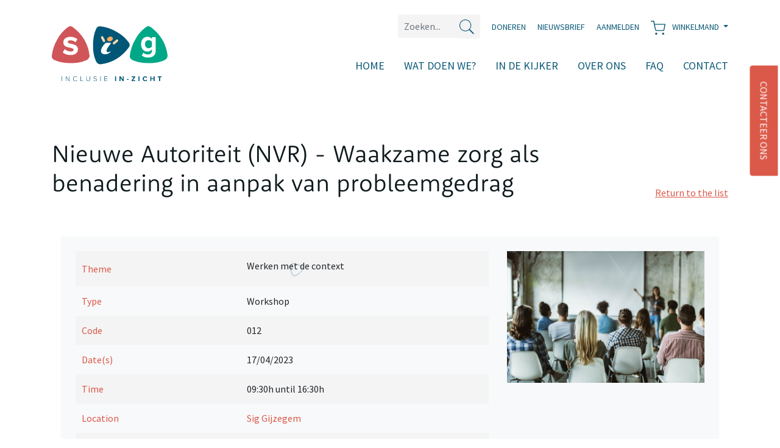

--- FILE ---
content_type: text/html; charset=utf-8
request_url: https://www.sig-net.be/en/vormingen/professioneel-aanbod/detail/6840/nieuwe-autoriteit-nvr--waakzame-zorg-als-benadering-in-aanpak-van-probleemgedrag
body_size: 154640
content:

<!DOCTYPE html>
<html lang="nl-be">
<head>
    <meta charset="utf-8" />
    <meta name="viewport" content="width=device-width, initial-scale=1.0" />
    <meta http-equiv="X-UA-Compatible" content="ie=edge" />
    <title>Nieuwe Autoriteit (NVR) - Waakzame zorg als benadering in aanpak van probleemgedrag - Sig</title>

    <link href="https://fonts.googleapis.com/css2?family=Source+Sans+Pro:wght@300;400;600&display=swap" rel="stylesheet">
    <link href="https://fonts.googleapis.com/css2?family=Roboto+Condensed:wght@300&display=swap" rel="stylesheet">
    <link href="/css/MfRooneySans-Regular.css" rel="stylesheet" type="text/css" />
    <link rel="stylesheet" href="/css/bootstrap.min.css" />
    <link rel="stylesheet" href="/font/fontawesome/css/fontawesome.css" />
    <link rel="stylesheet" href="/css/select2.min.css" />
    <link rel="stylesheet" href="/css/site.css?v=7" />
    <link rel="stylesheet" href="/css/custom.css?v=5" />
    <link rel="stylesheet" href="/css/bootstrap-datepicker3.min.css" />
    <link rel="stylesheet" href="/css/bootstrap-multiselect.min.css" />

    <script>
        (function (i, s, o, g, r, a, m) {
            i['GoogleAnalyticsObject'] = r; i[r] = i[r] || function () {
                (i[r].q = i[r].q || []).push(arguments)
            }, i[r].l = 1 * new Date(); a = s.createElement(o),
                m = s.getElementsByTagName(o)[0]; a.async = 1; a.src = g; m.parentNode.insertBefore(a, m)
        })(window, document, 'script', '//www.google-analytics.com/analytics.js', 'ga');

        ga('create', 'UA-45838838-1', 'sig-net.be');
        ga('send', 'pageview');
    </script>

    
</head>
<body>
    <div class="topbar">
    <div class="container">
        <div class="row">
            <div class="col-12 text-right">
                <ul class="list-inline mb-0">
                    <li class="list-inline-item">
<form action="/nl/zoeken" id="searchForm" method="get">                            <div class="input-group mb-0">
                                <input type="text" class="form-control" placeholder="Zoeken..." name="Search">
                                <div class="input-group-append">
                                    <span class="input-group-text">
                                        <a href="#" onclick="$('#searchForm').submit()" class="search-link"><img src="/img/search-icon.svg" alt="" class="img-fluid"></a>
                                    </span>
                                </div>
                            </div>
</form>                    </li>
                    <li class="list-inline-item"><a class="" href="/en/doneren">Doneren</a></li>
                    <li class="list-inline-item"><a href="#!" id="openNewsLetterLink" data-toggle="modal" data-target="#exampleModaloverlay">Nieuwsbrief</a></li>
                        <li class="list-inline-item">
                            <a class="" href="/en/aanmelden">
                                <span>Aanmelden</span>
                            </a>
                        </li>
                    <li class="list-inline-item">
                        <a class="dropdown-toggle" data-toggle="dropdown" aria-haspopup="true" aria-expanded="false" href="#">
                            <img src="/img/cart-icon.svg" alt="" class="img-fluid mr-2"><span>
                                Winkelmand
                            </span>
                        </a>

                            <div class="dropdown-menu p-3 shopping-cart" style="max-width:450px;" aria-labelledby="navbarDropdownMenuLink">
                                <p>Er zit momenteel nog niets in je winkelmandje. Bekijk snel onze <a href="/en/vormingen/professioneel-aanbod">professionele vormingen</a><br />of ons <a href="/en/publicaties">aanbod van publicaties</a>.</p>
                            </div>
                    </li>
                </ul>
            </div>
        </div>
    </div>
</div>
    
    

<nav class="navbar navbar-expand-lg navbar-light bg-white">
    <div class="container">
        <a class="navbar-brand home-link" href="/"><img src="/img/Logo_SIG.svg" class="" alt="images"></a>
        <button class="navbar-toggler" type="button" data-toggle="collapse" data-target="#navbarSupportedContent" aria-controls="navbarSupportedContent" aria-expanded="false" aria-label="Toggle navigation">
            <span class="navbar-toggler-icon"></span>
        </button>

        <div class="collapse navbar-collapse" id="navbarSupportedContent">
            <ul class="navbar-nav mr-auto">
            </ul>
            <ul class="navbar-nav ml-auto">
                    <li class="nav-item "><a class="nav-link" href="/">Home</a></li>
                    <li class="nav-item "><a class="nav-link" href="/#WhatWeDo">Wat doen we?</a></li>
                    <li class="nav-item "><a class="nav-link" href="/in-de-kijker">In de kijker</a></li>
                    <li class="nav-item "><a class="nav-link" href="/over-ons">Over ons</a></li>
                    <li class="nav-item "><a class="nav-link" href="/veelgestelde-vragen">FAQ</a></li>
                    <li class="nav-item "><a class="nav-link" href="/contacteer-ons">Contact</a></li>
            </ul>
        </div>
    </div>
</nav>

    


    <!-- [ section ] start -->
    <section class="child-main-block">
        


<!-- [ section ] start -->
<section>
    <div class="container">
        <div class="row justify-content-center">
            <div class="col-md-12">

                <div class="row align-items-end">
                    <div class="col-md-9">
                        <h1 class="mb-0">Nieuwe Autoriteit (NVR) - Waakzame zorg als benadering in aanpak van probleemgedrag</h1>
                    </div>

                    <div class="col-md-3 text-left text-md-right">
                        <a href="/en/Course/Professional" class="theme-color"><u>Return to the list</u></a>
                    </div>
                </div>
            </div>
        </div>
    </div>
</section>
<!-- [ section ] end -->
<!-- [ section ] start -->
<section class="pt-0">
    <div class="container">
        <div class="col-12">
            <div class="bg-light p-2 p-md-4">
                <div class="row mb-3">
                    <div class="col-md-8">
                        <div class="table-responsive">
                            <table class="table table-borderless table-striped">
                                <tbody>
                                    <tr>
                                        <td class="theme-color">
                                                <span>Theme</span>
                                        </td>
                                        <td>
                                            <div class="text-left d-inline-block course-category-theme-name "
                                                style="background-image: url(/img/bg-svg-table.svg)">
                                                <div>Werken met de context</div>
                                            </div>
                                        </td>
                                    </tr>
                                    <tr>
                                        <td class="theme-color">Type</td>
                                        <td>Workshop</td>
                                    </tr>
                                    <tr>
                                        <td class="theme-color">Code</td>
                                        <td>012</td>
                                    </tr>
                                    <tr>
                                        <td class="theme-color">Date(s)</td>
                                        <td>
17/04/2023<br />                                        </td>
                                    </tr>
                                    <tr>
                                        <td class="theme-color">Time</td>
                                        <td>
                                            09:30h until 16:30h<br/>
                                        </td>
                                    </tr>
                                    <tr>
                                        <td class="theme-color">Location</td>
                                        <td>
                                            <a target="_blank" href="/en/locatie-detail/sig-gijzegem/49">Sig Gijzegem</a><br />
                                        </td>
                                    </tr>
                                    <tr>
                                        <td class="theme-color">Price</td>
                                        <td>
                                            € 168,00
                                                <span>- € 134,00 for participants</span>
                                        </td>
                                    </tr>

                                        <tr>
                                            <td class="theme-color">Registration deadline</td>
                                            <td>14/04/2023</td>
                                        </tr>

                                        <tr>
                                            <td class="theme-color">Duration</td>
                                            <td>6,00h</td>
                                        </tr>

                                </tbody>
                            </table>
                        </div>
                    </div>
                    <div class="col-md-4">
                                <img src="https://modulas.sig-net.be/uploads/menu/Vorming_professionelen.jpg" alt="Professional training" class="img-fluid" />
                    </div>
                </div>

                    <p>The registraton deadline for this activity has passed.</p>

                
<style>
    .btn.social.btn-outline-info {
        color: #00A887 !important;
        border-color: #00A887 !important;
    }

    .btn.social.btn-outline-info:hover {
        color: #FFF !important;
        background-color: #00A887 !important;
    }

    .socials-list i {
        font-size: 1.3rem;
    }

    .socials-list a {
        padding: 0.5rem 1rem;
    }
</style>

<ul class="list-inline socials-list">
        <li class="list-inline-item">
            <a class="btn btn-outline-primary" href="/en/pdf/PrintCourseDetail/6840" target="_blank"><i class="fas fa-print mr-2"></i>PRINT</a>
        </li>

    <li class="list-inline-item">
        <a href="#"
           class="btn social btn-outline-primary"
           title="Delen via Facebook"
           onclick="share_fb('https://www.sig-net.be/en/vormingen/professioneel-aanbod/detail/6840/nieuwe-autoriteit-nvr--waakzame-zorg-als-benadering-in-aanpak-van-probleemgedrag'); return false;"
           rel="nofollow"
           share_url="https://www.sig-net.be/en/vormingen/professioneel-aanbod/detail/6840/nieuwe-autoriteit-nvr--waakzame-zorg-als-benadering-in-aanpak-van-probleemgedrag"
           target="_blank">
            <i class="fab fa-facebook-f"></i>
        </a>
    </li>
    <li class="list-inline-item">
        <a href="#"
           class="btn social btn-outline-primary"
           title="Delen via LinkedIn"
           onclick="share_linkedIn('https://www.sig-net.be/en/vormingen/professioneel-aanbod/detail/6840/nieuwe-autoriteit-nvr--waakzame-zorg-als-benadering-in-aanpak-van-probleemgedrag', 'nieuwe-autoriteit-nvr--waakzame-zorg-als-benadering-in-aanpak-van-probleemgedrag', ''); return false;"
           rel="nofollow">
            <i class="fab fa-linkedin-in"></i>
        </a>
    </li>
    <li class="list-inline-item">
        <a href="mailto:?subject=nieuwe-autoriteit-nvr--waakzame-zorg-als-benadering-in-aanpak-van-probleemgedrag&body=https://www.sig-net.be/en/vormingen/professioneel-aanbod/detail/6840/nieuwe-autoriteit-nvr--waakzame-zorg-als-benadering-in-aanpak-van-probleemgedrag"
           class="btn social btn-outline-primary"
           title="Delen via e-mail"
           rel="nofollow">
            <i class="far fa-envelope"></i>
        </a>
    </li>
</ul>


                <div class="row">
                    <div class="col-12 mt-2">
                        <h5 class="theme-color">Extra info</h5>

                        <h3> </h3>

<h3><span style="color:rgb(0, 102, 153)">Trefwoorden</span></h3>

<p><strong>Nieuwe autoriteit - waakzame zorg - (extreem) probleemgedrag</strong><br />
 </p>

<h3><span style="color:rgb(0, 102, 153)">Inhoud</span></h3>

<p><em>Vroeger hadden kinderen nog respect voor hun ouders. Dat had ik niet moeten proberen. Mijn ouders hadden nog gezag. </em>Vandaag hoor je vaker dit soort uitspraken. </p>

<p>Nieuwe Autoriteit werd door <strong>Haim Omer</strong> en zijn team in <strong>Tel Aviv</strong> (Israël) ontwikkeld als antwoord op vragen van ouders met kinderen en jongeren met (extreem) probleemgedrag.</p>

<p>Nieuwe Autoriteit is gebaseerd op een nieuwe en specifieke visie op autoriteit in opvoeding en onderwijs. Hoe combineer je gezag met de individualiteit en de autonomie van het kind of de jongere? </p>

<p>Professionals die werken met kinderen en jongeren met gedragsproblemen, kampen wel eens met gevoelens van machteloosheid en onzekerheid. Wat doe je met een kind dat een taak weigert of zelfs agressief wordt? Wat doe je als je zoon of dochter voortdurend tegenspreekt en altijd het laatste woord wil hebben? Wat mag je vandaag nog eisen van je zoon of dochter?</p>

<p>Tijdens deze workshop komen aan bod: een kort historisch overzicht ‘van Traditionele Autoriteit over Vrije Opvoeding naar Nieuwe Autoriteit’, de belangrijkste principes van Nieuwe Autoriteit, enkele do’s en dont’s in ‘waakzame zorg’.</p>

<p><strong>Aanpak:</strong> interactieve workshop (voormiddag: theoretisch kader uitdiepen - namiddag: praktijktoepassingen)</p>

<p> </p>

<h3><span style="color:rgb(0, 102, 153)">Door wie?</span></h3>

<p><img alt="" src="[data-uri]" /></p>

<p>Maurits Wysmans is voormalig <strong>opleidingsverantwoordelijke</strong> aan de <strong>UCLL Sociale Readaptatiewetenschappen</strong>: kinderen, jongeren en welzijn. Hij beschikt over veel praktijkervaring op het <strong>terrein van  opvoedings- en gedragsproblemen</strong> en is daarnaast auteur van diverse artikels en co-auteur van het <strong>boek ‘Praten met ouders’</strong> (Lannoo Campus). Hij verzorgt lezingen en opleidingen in binnen- en buitenland. </p>

<p> </p>

<h3><span style="color:rgb(0, 102, 153)">Voor wie?</span></h3>

<p>Voor professionele hulpverleners die werken met kinderen en jongeren met gedragsproblemen </p>

<div>
<p> </p>
</div>

<h3><span style="color:rgb(0, 102, 153)">Over wie?</span></h3>

<p>Kinderen en jongeren met gedragsproblemen</p>

<p> </p>

<h3><span style="color:rgb(0, 102, 153)">Praktisch</span></h3>

<p>Documentatie, broodjeslunch en koffiepauzes inbegrepen<br />
Min. 15, max. 25 deelnemers</p>

<p><img alt="" src="[data-uri]" /></p>

<h3><img alt="" src="[data-uri]" style="height:69px; width:128px" /></h3>

<p>Op zoek naar meer achtergrondinformatie rond ADHD en gedragsproblemen? Neem een kijkje in de <a href="https://www.bidoc.net/sig/index.html?q=I1012:Leerstoornissen">catalogus</a> van de <a href="https://www.sig-net.be/nl/nl/sig-bib/bezoek-ons/1173">Sig-bib</a>. Spring gerust binnen tijdens de openingsuren (elke werkdag van 09:00 tot 12:00, uitgezonderd woensdag).<br />
Uitlenen is gratis.</p>


                <div class="mt-3">&nbsp;</div>

                        <h5 class="theme-color mt-3 mt-md-5">Delen via social media</h5>

                        
<style>
    .btn.social.btn-outline-info {
        color: #00A887 !important;
        border-color: #00A887 !important;
    }

    .btn.social.btn-outline-info:hover {
        color: #FFF !important;
        background-color: #00A887 !important;
    }

    .socials-list i {
        font-size: 1.3rem;
    }

    .socials-list a {
        padding: 0.5rem 1rem;
    }
</style>

<ul class="list-inline socials-list">
        <li class="list-inline-item">
            <a class="btn btn-outline-primary" href="/en/pdf/PrintCourseDetail/6840" target="_blank"><i class="fas fa-print mr-2"></i>PRINT</a>
        </li>

    <li class="list-inline-item">
        <a href="#"
           class="btn social btn-outline-primary"
           title="Delen via Facebook"
           onclick="share_fb('https://www.sig-net.be/en/vormingen/professioneel-aanbod/detail/6840/nieuwe-autoriteit-nvr--waakzame-zorg-als-benadering-in-aanpak-van-probleemgedrag'); return false;"
           rel="nofollow"
           share_url="https://www.sig-net.be/en/vormingen/professioneel-aanbod/detail/6840/nieuwe-autoriteit-nvr--waakzame-zorg-als-benadering-in-aanpak-van-probleemgedrag"
           target="_blank">
            <i class="fab fa-facebook-f"></i>
        </a>
    </li>
    <li class="list-inline-item">
        <a href="#"
           class="btn social btn-outline-primary"
           title="Delen via LinkedIn"
           onclick="share_linkedIn('https://www.sig-net.be/en/vormingen/professioneel-aanbod/detail/6840/nieuwe-autoriteit-nvr--waakzame-zorg-als-benadering-in-aanpak-van-probleemgedrag', 'nieuwe-autoriteit-nvr--waakzame-zorg-als-benadering-in-aanpak-van-probleemgedrag', ''); return false;"
           rel="nofollow">
            <i class="fab fa-linkedin-in"></i>
        </a>
    </li>
    <li class="list-inline-item">
        <a href="mailto:?subject=nieuwe-autoriteit-nvr--waakzame-zorg-als-benadering-in-aanpak-van-probleemgedrag&body=https://www.sig-net.be/en/vormingen/professioneel-aanbod/detail/6840/nieuwe-autoriteit-nvr--waakzame-zorg-als-benadering-in-aanpak-van-probleemgedrag"
           class="btn social btn-outline-primary"
           title="Delen via e-mail"
           rel="nofollow">
            <i class="far fa-envelope"></i>
        </a>
    </li>
</ul>


                        <!-- hier -->
                            <p>The registraton deadline for this activity has passed.</p>
                    </div>
                </div>
            </div>
        </div>
    </div>
</section>
<!-- [ section ] end -->

    </section>
    <!-- [ section ] end -->
    <!-- [ footer ] start -->
    
<footer class="theme-alt-bg">
    <div class="container">
        <div class="row">
            <div class="col-lg-4">
                <img src="/img/Logo_SIG.svg" class="logo-img rounded mb-4 img-fluid" alt="images">

                <img src="/img/Vlaanderen.jpg" class="logo-img rounded mb-4 img-fluid" alt="Vlaanderen" />
            </div>
            <div class="col-lg-8">
                <div class="row">
                    <div class="col-xl-3 col-md-6 mb-3">
                        <h6>Sig vzw</h6>
                        <address>
                            Pachthofstraat 1
                            <br>9308 Gijzegem <br>
                            België
                        </address>
                        <ul class="list-unstyled">
                            <li><a href="#!">T 053 38 28 18</a></li>
                            <li><a href="#!">E info@sig-net.be</a></li>
                        </ul>
                        <a href="#!">BE 0431 736 211</a>
                    </div>
                    <div class="col-xl-3 col-md-6 mb-3">
                        <h6>Algemeen</h6>
                        <ul class="list-unstyled">
                                <li><a href="/">Home</a></li>
                                <li><a href="/#WhatWeDo">Wat doen we?</a></li>
                                <li><a href="/in-de-kijker">In de kijker</a></li>
                                <li><a href="/over-ons">Over ons</a></li>
                                <li><a href="/veelgestelde-vragen">FAQ</a></li>
                                <li><a href="/contacteer-ons">Contact</a></li>
                        </ul>
                    </div>
                    <div class="col-xl-3 col-md-6 mb-3">
                        <h6>Social media</h6>
                        <ul class="list-inline">
                            <li class="list-inline-item"><a href="https://www.facebook.com/sigvzw" target="_blank"><i class="fab fa-facebook-f"></i></a></li>
                            <li class="list-inline-item"><a href="https://www.linkedin.com/company/sig-vzw/" target="_blank"><i class="fab fa-linkedin-in"></i></a></li>
                        </ul>
                    </div>
                    <div class="col-xl-3 col-md-6">
                        <button class="btn btn-primary">DONEREN</button>
                    </div>
                </div>
            </div>
            <div class="col-12 text-center mt-5 bottom-address-info">
                <p>Sig vzw&nbsp;&nbsp;&nbsp;&nbsp;<span class="small">*</span>&nbsp;&nbsp;&nbsp;&nbsp;Pachthofstraat 1, 9308 Gijzegem.&nbsp;&nbsp;&nbsp;&nbsp;<span class="small">*</span>&nbsp;&nbsp;&nbsp;&nbsp;053 38 28 18&nbsp;&nbsp;&nbsp;&nbsp;<span class="small">*</span>&nbsp;&nbsp;&nbsp;&nbsp;info@sig-net.be&nbsp;&nbsp;&nbsp;&nbsp;www.sig-net.be<br />Maatschappelijke zetel: Kloosterstraat 6, 9031 Drongen&nbsp;&nbsp;&nbsp;&nbsp;<span class="small">*</span>&nbsp;&nbsp;&nbsp;&nbsp; RPR Gent<br />Ondernemingsnummer: 0431736211&nbsp;&nbsp;&nbsp;&nbsp;<span class="small">*</span>&nbsp;&nbsp;&nbsp;&nbsp;Sig vzw is partnerorganisatie van de <a href="https://inclusieambassade.be/" target="_blank">InclusieAmbassade vzw</a>.</p>
                <p><a href="/en/privacyverklaring" class="text-uppercase">Privacyverklaring</a></p>
                <p class="mt-3"><a class="small" href="https://www.essenel.be">Website-ontwikkeling door Essenel</a></p>
            </div>
        </div>
    </div>
</footer>

    <!-- [ footer ] end -->
    <!-- [ fixed button ] start -->
    <a href="/en/contacteer-ons" class="fixed-button">CONTACTEER ONS</a>
    <!-- [ fixed button ] end -->
    <!-- Modal -->
    <div class="modal fade" id="exampleModalnewslatter" tabindex="-1" role="dialog" aria-labelledby="exampleModalLabel" aria-hidden="true">
        <div class="modal-dialog modal-dialog-centered modal-lg">
            <div class="modal-content">
                <div class="modal-body">
                    <img src="/img/pop-up-background.png" alt="" class="img-fluid img-modal">
                    <div class="modal-data">
                        <button type="button" class="close" data-dismiss="modal" aria-label="Close">
                            <img src="/img/modal-close.svg" alt="" class="img-fluid">
                        </button>
                        <h2>Hoe kan je ons steunen?</h2>
                        <p>Lees hier meer over hoe je onze vzw-werking kan steunen.</p>
                        <div class="text-center">
                            <a class="btn btn-primary mt-3 mt-md-4" href="/en/doneren">DONEREN</a>
                        </div>
                    </div>
                </div>
            </div>
        </div>
    </div>

    <div class="modal fade" id="exampleModaloverlay" tabindex="-1" role="dialog" aria-labelledby="exampleModalLabel" aria-hidden="true">
        <div class="modal-dialog modal-dialog-centered modal-lg">
            <div class="modal-content">
                <div class="modal-body">
                    <img src="/img/pop-up-background.png" alt="" class="img-fluid img-modal">
                    <div class="modal-data">
                        <button type="button" class="close" data-dismiss="modal" aria-label="Close">
                            <img src="/img/modal-close.svg" alt="" class="img-fluid">
                        </button>

                        <div id="subscribeToNewsLetterFormSuccess" style="display:none">
                            <div class="alert alert-success">U bent nu ingeschreven op onze nieuwsbrief. Tot binnenkort in uw mailbox.</div>
                        </div>

                        <h2>Blijf op de hoogte</h2>
                        <p>Hier kunt u zich inschrijven op één van onze nieuwsbrieven.</p>

                        <div class="row">
                            <div class="col-12">
                                <p>Kies hieronder een van de nieuwsbrieven.</p>

                                

<div class="row">
        <div class="col-12 col-md-12">
            <div class="card">
                <a href="#!" data-toggle="collapse" class="collapsed" data-target="#newsletter_1" aria-expanded="true" aria-controls="faq21" id="head-faq3">
                    <div class="card-header">
                        <h5 class="mb-0">Nieuwsbrief voor professionele hulpverleners</h5>
                    </div>
                </a>
                <div id="newsletter_1" class="card-body collapse" aria-labelledby="head-faq3">
                    <div class="subscription-form">
                        <!-- Begin Mailchimp Signup Form -->

                    <link href="//cdn-images.mailchimp.com/embedcode/classic-10_7.css" rel="stylesheet" type="text/css">

                        <div id="mc_embed_signup">

                            <form style="padding: 0;" action="https://sig-net.us12.list-manage.com/subscribe/post?u=7cb4fb96ece1b52169388a479&id=33bf8af8eb" method="post" id="mc-embedded-subscribe-form" name="mc-embedded-subscribe-form" class="validate" target="_blank" novalidate>

                                <div id="mc_embed_signup_scroll">
                                    <div class="indicates-required"><span class="asterisk">*</span> verplichte velden</div>

                                    <div class="row">
                                        <div class="col-12">
                                            <div class="mc-field-group">
                                                <label for="mce-EMAIL">
                                                    E-mailadres  <span class="asterisk">*</span>
                                                </label>

                                                <input type="email" value="" name="EMAIL" class="required email" id="mce-EMAIL">
                                            </div>
                                        </div>
                                    </div>

                                    <div class="row mb-3">
                                        <div class="col-12 col-md-6">
                                            <div class="mc-field-group">
                                                <label for="mce-FNAME">
                                                    Voornaam  <span class="asterisk">*</span>

                                                </label>
                                                <input type="text" value="" name="FNAME" class="required" id="mce-FNAME">
                                            </div>
                                        </div>

                                        <div class="col-12 col-md-6">
                                            <div class="mc-field-group">
                                                <label for="mce-LNAME">
                                                    Naam  <span class="asterisk">*</span>
                                                </label>
                                                <input type="text" value="" name="LNAME" class="required" id="mce-LNAME">
                                            </div>
                                        </div>
                                    </div>

                                    <div class="mc-field-group input-group">
                                        <p class="font-weight-bold mb-2">Kies de functie-omschrijving(en) waar u interesse in hebt </p>

                                        <ul>
                                            <li><input type="checkbox" value="1" name="group[26769][1]" id="mce-group[26769]-26769-0"><label for="mce-group[26769]-26769-0">Arts</label></li>
                                            <li><input type="checkbox" value="2" name="group[26769][2]" id="mce-group[26769]-26769-1"><label for="mce-group[26769]-26769-1">Audioloog</label></li>
                                            <li><input type="checkbox" value="4" name="group[26769][4]" id="mce-group[26769]-26769-2"><label for="mce-group[26769]-26769-2">Begeleider</label></li>
                                            <li><input type="checkbox" value="8" name="group[26769][8]" id="mce-group[26769]-26769-3"><label for="mce-group[26769]-26769-3">Docent</label></li>
                                            <li><input type="checkbox" value="16" name="group[26769][16]" id="mce-group[26769]-26769-4"><label for="mce-group[26769]-26769-4">Ergotherapeut</label></li>
                                            <li><input type="checkbox" value="32" name="group[26769][32]" id="mce-group[26769]-26769-5"><label for="mce-group[26769]-26769-5">Kinesitherapeut</label></li>
                                            <li><input type="checkbox" value="64" name="group[26769][64]" id="mce-group[26769]-26769-6"><label for="mce-group[26769]-26769-6">Leerkracht</label></li>
                                            <li><input type="checkbox" value="128" name="group[26769][128]" id="mce-group[26769]-26769-7"><label for="mce-group[26769]-26769-7">Leidinggevende</label></li>
                                            <li><input type="checkbox" value="256" name="group[26769][256]" id="mce-group[26769]-26769-8"><label for="mce-group[26769]-26769-8">Logopedist</label></li>
                                            <li><input type="checkbox" value="512" name="group[26769][512]" id="mce-group[26769]-26769-9"><label for="mce-group[26769]-26769-9">Maatschappelijk assistent</label></li>
                                            <li><input type="checkbox" value="1024" name="group[26769][1024]" id="mce-group[26769]-26769-10"><label for="mce-group[26769]-26769-10">Orthopedagoog</label></li>
                                            <li><input type="checkbox" value="2048" name="group[26769][2048]" id="mce-group[26769]-26769-11"><label for="mce-group[26769]-26769-11">Pedagoog</label></li>
                                            <li><input type="checkbox" value="4096" name="group[26769][4096]" id="mce-group[26769]-26769-12"><label for="mce-group[26769]-26769-12">Psychologisch consulent</label></li>
                                            <li><input type="checkbox" value="8192" name="group[26769][8192]" id="mce-group[26769]-26769-13"><label for="mce-group[26769]-26769-13">Psycholoog</label></li>
                                            <li><input type="checkbox" value="16384" name="group[26769][16384]" id="mce-group[26769]-26769-14"><label for="mce-group[26769]-26769-14">Verpleegkundige</label></li>
                                            <li><input type="checkbox" value="32768" name="group[26769][32768]" id="mce-group[26769]-26769-15"><label for="mce-group[26769]-26769-15">Zorgcoördinator</label></li>
                                        </ul>
                                    </div>

                                    <div style="display:none;">
                                        <p class="font-weight-bold mb-2">Ik wil graag </p>

                                        <ul style="list-style-type: none">
                                            <li><input type="radio" value="html" name="EMAILTYPE" id="mce-EMAILTYPE-0" checked><label for="mce-EMAILTYPE-0">mails met opmaak ontvangen</label></li>
                                            <li><input type="radio" value="text" name="EMAILTYPE" id="mce-EMAILTYPE-1"><label for="mce-EMAILTYPE-1">mails met enkel tekst ontvangen</label></li>
                                        </ul>

                                    </div>

                                    <div id="mce-responses" class="clear">
                                        <div class="response" id="mce-error-response" style="display:none"></div>
                                        <div class="response" id="mce-success-response" style="display:none"></div>
                                    </div>    <!-- real people should not fill this in and expect good things - do not remove this or risk form bot signups-->

                                <div style="position: absolute; left: -5000px;" aria-hidden="true"><input type="text" name="b_7cb4fb96ece1b52169388a479_33bf8af8eb" tabindex="-1" value=""></div>
                                    <div class="clear"><input type="submit" value="Inschrijven" name="subscribe" id="mc-embedded-subscribe" class="btn btn-primary"></div>
                                </div>
                            </form>
                        </div>

                        <script type='text/javascript' src='//s3.amazonaws.com/downloads.mailchimp.com/js/mc-validate.js'></script>
                        <script type='text/javascript'>
                            (function ($) {
                                window.fnames = new Array(); window.ftypes = new Array(); fnames[0] = 'EMAIL'; ftypes[0] = 'email'; fnames[1] = 'FNAME'; ftypes[1] = 'text'; fnames[2] = 'LNAME'; ftypes[2] = 'text';

                                $.extend($.validator.messages, {

                                    required: "Dit is een verplicht veld.",

                                    remote: "Controleer dit veld.",

                                    email: "Vul hier een geldig e-mailadres in.",

                                    url: "Vul hier een geldige URL in.",

                                    date: "Vul hier een geldige datum in.",

                                    dateISO: "Vul hier een geldige datum in (ISO-formaat).",

                                    number: "Vul hier een geldig getal in.",

                                    digits: "Vul hier alleen getallen in.",

                                    creditcard: "Vul hier een geldig creditcardnummer in.",

                                    equalTo: "Vul hier dezelfde waarde in.",

                                    accept: "Vul hier een waarde in met een geldige extensie.",

                                    maxlength: $.validator.format("Vul hier maximaal {0} tekens in."),

                                    minlength: $.validator.format("Vul hier minimaal {0} tekens in."),

                                    rangelength: $.validator.format("Vul hier een waarde in van minimaal {0} en maximaal {1} tekens."),

                                    range: $.validator.format("Vul hier een waarde in van minimaal {0} en maximaal {1}."),

                                    max: $.validator.format("Vul hier een waarde in kleiner dan of gelijk aan {0}."),

                                    min: $.validator.format("Vul hier een waarde in groter dan of gelijk aan {0}.")

                                });
                            }(jQuery)); var $mcj = jQuery.noConflict(true);</script>

                        <!--End mc_embed_signup-->

                </div>
                </div>
            </div>
        </div>

            <div class="col-12 col-md-12">
            <div class="card">
                <a href="#!" data-toggle="collapse" class="collapsed" data-target="#newsletter_2" aria-expanded="true" aria-controls="faq21" id="head-faq3">
                    <div class="card-header">
                        <h5 class="mb-0">Sig-nieuws voor medewerkers CAR</h5>
                    </div>
                </a>
                <div id="newsletter_2" class=" card-body collapse">
                    <!-- Begin Mailchimp Signup Form -->

                <div id="mc_embed_signup">

                        <form action="https://sig-net.us12.list-manage.com/subscribe/post?u=7cb4fb96ece1b52169388a479&id=6d83c875cd" method="post" id="mc-embedded-subscribe-form" name="mc-embedded-subscribe-form" class="validate" target="_blank" novalidate>

                            <div id="mc_embed_signup_scroll">

                                <div class="indicates-required"><span class="asterisk">*</span> verplichte velden</div>

                                <div class="row">
                                    <div class="col-12">
                                        <div class="mc-field-group">

                                            <label for="mce-EMAIL">
                                                E-mailadres  <span class="asterisk">*</span>
                                            </label>

                                            <input type="email" value="" name="EMAIL" class="required email" id="mce-EMAIL">
                                        </div>
                                    </div>
                                </div>

                                <div class="row mb-3">
                                    <div class="col-12 col-md-6">
                                        <div class="mc-field-group">
                                            <label for="mce-FNAME">Voornaam </label>
                                            <input type="text" value="" name="FNAME" class="" id="mce-FNAME">
                                        </div>
                                    </div>

                                    <div class="col-12 col-md-6">
                                        <div class="mc-field-group">
                                            <label for="mce-LNAME">Naam </label>
                                            <input type="text" value="" name="LNAME" class="" id="mce-LNAME">
                                        </div>
                                    </div>
                                </div>

                                <div class="mc-field-group input-group">
                                    <p class="font-weight-bold mb-2">Kies de functie-omschrijving(en) waar u interesse in hebt</p>

                                    <ul>
                                        <li><input type="checkbox" value="2" name="group[26765][2]" id="mce-group[26765]-26765-0"><label for="mce-group[26765]-26765-0">Arts</label></li>
                                        <li><input type="checkbox" value="4" name="group[26765][4]" id="mce-group[26765]-26765-1"><label for="mce-group[26765]-26765-1">Audioloog</label></li>
                                        <li><input type="checkbox" value="8" name="group[26765][8]" id="mce-group[26765]-26765-2"><label for="mce-group[26765]-26765-2">Begeleider</label></li>
                                        <li><input type="checkbox" value="16" name="group[26765][16]" id="mce-group[26765]-26765-3"><label for="mce-group[26765]-26765-3">Docent</label></li>
                                        <li><input type="checkbox" value="32" name="group[26765][32]" id="mce-group[26765]-26765-4"><label for="mce-group[26765]-26765-4">Ergotherapeut</label></li>
                                        <li><input type="checkbox" value="64" name="group[26765][64]" id="mce-group[26765]-26765-5"><label for="mce-group[26765]-26765-5">Kinesitherapeut</label></li>
                                        <li><input type="checkbox" value="128" name="group[26765][128]" id="mce-group[26765]-26765-6"><label for="mce-group[26765]-26765-6">Leidinggevende</label></li>
                                        <li><input type="checkbox" value="256" name="group[26765][256]" id="mce-group[26765]-26765-7"><label for="mce-group[26765]-26765-7">Logopedist</label></li>
                                        <li><input type="checkbox" value="512" name="group[26765][512]" id="mce-group[26765]-26765-8"><label for="mce-group[26765]-26765-8">Maatschappelijk assistent</label></li>
                                        <li><input type="checkbox" value="1024" name="group[26765][1024]" id="mce-group[26765]-26765-9"><label for="mce-group[26765]-26765-9">Orthopedagoog</label></li>
                                        <li><input type="checkbox" value="2048" name="group[26765][2048]" id="mce-group[26765]-26765-10"><label for="mce-group[26765]-26765-10">Pedagoog</label></li>
                                        <li><input type="checkbox" value="4096" name="group[26765][4096]" id="mce-group[26765]-26765-11"><label for="mce-group[26765]-26765-11">Psychologisch consulent</label></li>
                                        <li><input type="checkbox" value="8192" name="group[26765][8192]" id="mce-group[26765]-26765-12"><label for="mce-group[26765]-26765-12">Psycholoog</label></li>
                                        <li><input type="checkbox" value="16384" name="group[26765][16384]" id="mce-group[26765]-26765-13"><label for="mce-group[26765]-26765-13">Verpleegkundige</label></li>
                                        <li><input type="checkbox" value="32768" name="group[26765][32768]" id="mce-group[26765]-26765-14"><label for="mce-group[26765]-26765-14">Zorgcoördinator</label></li>
                                    </ul>
                                </div>

                                <div style="display:none;">
                                    <p class="font-weight-bold mb-2">Ik wil graag</p>

                                    <ul style="list-style-type: none">
                                        <li><input type="radio" value="html" name="EMAILTYPE" id="mce-EMAILTYPE-1-0" checked><label for="mce-EMAILTYPE-1-0">mails met opmaak ontvangen</label></li>
                                        <li><input type="radio" value="text" name="EMAILTYPE" id="mce-EMAILTYPE-1-1"><label for="mce-EMAILTYPE-1-1">mails met enkel tekst ontvangen</label></li>
                                    </ul>

                                </div>

                                <div id="mce-responses" class="clear">
                                    <div class="response" id="mce-error-response" style="display:none"></div>
                                    <div class="response" id="mce-success-response" style="display:none"></div>
                                </div>    <!-- real people should not fill this in and expect good things - do not remove this or risk form bot signups-->

                            <div style="position: absolute; left: -5000px;" aria-hidden="true"><input type="text" name="b_7cb4fb96ece1b52169388a479_6d83c875cd" tabindex="-1" value=""></div>

                                <div class="clear"><input type="submit" value="Inschrijven" name="subscribe" id="mc-embedded-subscribe" class="btn btn-primary"></div>
                            </div>
                        </form>
                    </div>

                    <script type='text/javascript'>
                        (function ($) {
                            window.fnames = new Array(); window.ftypes = new Array(); fnames[0] = 'EMAIL'; ftypes[0] = 'email'; fnames[1] = 'FNAME'; ftypes[1] = 'text'; fnames[2] = 'LNAME'; ftypes[2] = 'text';

                            $.extend($.validator.messages, {

                                required: "Dit is een verplicht veld.",

                                remote: "Controleer dit veld.",

                                email: "Vul hier een geldig e-mailadres in.",

                                url: "Vul hier een geldige URL in.",

                                date: "Vul hier een geldige datum in.",

                                dateISO: "Vul hier een geldige datum in (ISO-formaat).",

                                number: "Vul hier een geldig getal in.",

                                digits: "Vul hier alleen getallen in.",

                                creditcard: "Vul hier een geldig creditcardnummer in.",

                                equalTo: "Vul hier dezelfde waarde in.",

                                accept: "Vul hier een waarde in met een geldige extensie.",

                                maxlength: $.validator.format("Vul hier maximaal {0} tekens in."),

                                minlength: $.validator.format("Vul hier minimaal {0} tekens in."),

                                rangelength: $.validator.format("Vul hier een waarde in van minimaal {0} en maximaal {1} tekens."),

                                range: $.validator.format("Vul hier een waarde in van minimaal {0} en maximaal {1}."),

                                max: $.validator.format("Vul hier een waarde in kleiner dan of gelijk aan {0}."),

                                min: $.validator.format("Vul hier een waarde in groter dan of gelijk aan {0}.")

                            });
                        }(jQuery)); var $mcj = jQuery.noConflict(true);</script>

                    <!--End mc_embed_signup-->
            </div>
            </div>
        </div>

            <div class="col-12 col-md-12">
            <div class="card">
                <a href="#!" data-toggle="collapse" class="collapsed" data-target="#newsletter_3" aria-expanded="true" aria-controls="faq21" id="head-faq3">
                    <div class="card-header">
                        <h5 class="mb-0">Hersenletsel nieuwsbrief</h5>
                    </div>
                </a>
                <div id="newsletter_3" class=" card-body collapse">
                    <!-- Begin Mailchimp Signup Form -->

                <div id="mc_embed_signup">

                        <form action="https://sig-net.us12.list-manage.com/subscribe/post?u=7cb4fb96ece1b52169388a479&id=155abf2f83" method="post" id="mc-embedded-subscribe-form" name="mc-embedded-subscribe-form" class="validate" target="_blank" novalidate>

                            <div id="mc_embed_signup_scroll">

                                <div class="indicates-required"><span class="asterisk">*</span> vereiste velden</div>

                                <div class="row">
                                    <div class="col-12">
                                        <div class="mc-field-group">
                                            <label for="mce-EMAIL">
                                                E-mailadres  <span class="asterisk">*</span>
                                            </label>
                                            <input type="email" value="" name="EMAIL" class="required email" id="mce-EMAIL">
                                        </div>
                                    </div>
                                </div>

                                <div class="row  mb-3">
                                    <div class="col-12 col-md-6">
                                        <div class="mc-field-group">
                                            <label for="mce-FNAME">Voornaam</label>
                                            <input type="text" value="" name="FNAME" class="" id="mce-FNAME">
                                        </div>
                                    </div>

                                    <div class="col-12 col-md-6">
                                        <div class="mc-field-group">
                                            <label for="mce-LNAME">Naam</label>
                                            <input type="text" value="" name="LNAME" class="" id="mce-LNAME">
                                        </div>
                                    </div>
                                </div>

                                <div>
                                    <p class="font-weight-bold mb-2">Ik ben een ... </p>

                                    <ul style="list-style-type: none">
                                        <li><input type="checkbox" value="1" name="group[26774][1]" id="mce-group[26774]-26774-0"><label for="mce-group[26774]-26774-0">Persoon met NAH</label></li>
                                        <li><input type="checkbox" value="2" name="group[26774][2]" id="mce-group[26774]-26774-1"><label for="mce-group[26774]-26774-1">Partner van persoon met NAH</label></li>
                                        <li><input type="checkbox" value="4" name="group[26774][4]" id="mce-group[26774]-26774-2"><label for="mce-group[26774]-26774-2">Familielid van persoon met NAH</label></li>
                                        <li><input type="checkbox" value="8" name="group[26774][8]" id="mce-group[26774]-26774-3"><label for="mce-group[26774]-26774-3">Ouder van persoon met NAH</label></li>
                                        <li><input type="checkbox" value="16" name="group[26774][16]" id="mce-group[26774]-26774-4"><label for="mce-group[26774]-26774-4">Hulpverlener</label></li>
                                    </ul>
                                </div>

                                <div style="display:none;">
                                    <p class="font-weight-bold mb-2">Ik wil graag </p>

                                    <ul style="list-style-type: none">
                                        <li><input type="radio" value="html" name="EMAILTYPE" id="mce-EMAILTYPE-2-0" checked><label for="mce-EMAILTYPE-2-0">mails met opmaak ontvangen</label></li>
                                        <li><input type="radio" value="text" name="EMAILTYPE" id="mce-EMAILTYPE-2-1"><label for="mce-EMAILTYPE-2-1">mails met enkel tekst ontvangen</label></li>
                                    </ul>
                                </div>

                                <div id="mce-responses" class="clear">
                                    <div class="response" id="mce-error-response" style="display:none"></div>
                                    <div class="response" id="mce-success-response" style="display:none"></div>
                                </div>    <!-- real people should not fill this in and expect good things - do not remove this or risk form bot signups-->

                            <div style="position: absolute; left: -5000px;" aria-hidden="true"><input type="text" name="b_7cb4fb96ece1b52169388a479_155abf2f83" tabindex="-1" value=""></div>
                                <div class="clear"><input type="submit" value="Inschrijven" name="subscribe" id="mc-embedded-subscribe" class="btn btn-primary"></div>
                            </div>
                        </form>
                    </div>

                    <script type='text/javascript'>(function ($) { window.fnames = new Array(); window.ftypes = new Array(); fnames[0] = 'EMAIL'; ftypes[0] = 'email'; fnames[1] = 'FNAME'; ftypes[1] = 'text'; fnames[2] = 'LNAME'; ftypes[2] = 'text'; }(jQuery)); var $mcj = jQuery.noConflict(true);</script>

                    <!--End mc_embed_signup-->
            </div>
            </div>
            </div>
</div>



                            </div>
                        </div>
                    </div>
                </div>
            </div>
        </div>
    </div>

    <script src="//cdnjs.cloudflare.com/ajax/libs/jquery/3.4.1/jquery.min.js"></script>
    <script src="/js/popper.js"></script>
    <script src="/js/bootstrap.min.js"></script>
    <script src="/js/tickerme.min.js"></script>
    <script src="/js/site.js?v=6"></script>
    <script src="//cdnjs.cloudflare.com/ajax/libs/jquery-validate/1.19.1/jquery.validate.min.js"></script>
    <script src="//cdnjs.cloudflare.com/ajax/libs/jquery-validation-unobtrusive/3.2.11/jquery.validate.unobtrusive.min.js"></script>
    <script src="/js/bootstrap-datepicker.js"></script>
    <script type="text/javascript" src="/js/bootstrap-multiselect.min.js"></script>

    <script>
        $(function () {
            $('#ticker').tickerme({ duration: 5000 });

            // Start [ Menu hide/show on scroll ]
            var ost = 0;
            $(window).scroll(function () {
                var cOst = $(this).scrollTop();
                if (cOst == 0) {
                    $('.navbar').addClass('default').removeClass('top-hide');
                } else if (cOst > 50) {
                    $('.navbar').addClass('top-nav-collapse').removeClass('default');
                } else {
                    $('.navbar').addClass('default').removeClass('top-nav-collapse');
                }
                ost = cOst;
            });
            // End [ Menu hide/show on scroll ]
        })

    </script>

    
</body>
</html>


--- FILE ---
content_type: text/css
request_url: https://www.sig-net.be/css/MfRooneySans-Regular.css
body_size: 928
content:
/*
      www.OnlineWebFonts.Com 
      You must credit the author Copy this link on your web 
      <div>Font made from <a href="http://www.onlinewebfonts.com">oNline Web Fonts</a>is licensed by CC BY 3.0</div>
      OR
      <a href="http://www.onlinewebfonts.com">oNline Web Fonts</a>
*/
@font-face {
    font-family: "MFRooneySans-Regular";
    src: url("https://db.onlinewebfonts.com/t/0ec2c5a68270757c2200d436b6904b60.eot"); /* IE9*/
    src: url("https://db.onlinewebfonts.com/t/0ec2c5a68270757c2200d436b6904b60.eot?#iefix") format("embedded-opentype"), /* IE6-IE8 */
    url("https://db.onlinewebfonts.com/t/0ec2c5a68270757c2200d436b6904b60.woff2") format("woff2"), /* chrome firefox */
    url("https://db.onlinewebfonts.com/t/0ec2c5a68270757c2200d436b6904b60.woff") format("woff"), /* chrome firefox */
    url("https://db.onlinewebfonts.com/t/0ec2c5a68270757c2200d436b6904b60.ttf") format("truetype"), /* chrome firefox opera Safari, Android, iOS 4.2+*/
    url("https://db.onlinewebfonts.com/t/0ec2c5a68270757c2200d436b6904b60.svg#MFRooneySans-Regular") format("svg"); /* iOS 4.1- */
}


--- FILE ---
content_type: text/css
request_url: https://www.sig-net.be/css/site.css?v=7
body_size: 20217
content:
@font-face {
    font-family: "RooneySans";
    font-weight: normal;
    src: url("../font/RooneyLF-Medium.otf") format("opentype");
}

@font-face {
    font-family: "RooneySans";
    font-weight: lighter;
    src: url("../font/rooney-sans-light.otf") format("opentype");
}

.theme-color {
    color: #DB5949;
}

.text-danger {
    color: #DB5949 !important;
}

.text-dark {
    color: #0B5977 !important;
}

.theme-alt-bg {
    background: #F9F9F9;
}

.btn {
    padding: 15px 35px;
    text-transform: uppercase;
}

.btn-primary {
    background-color: #DB5949;
    border-color: #DB5949;
}

    .btn-primary:active, .btn-primary:focus, .btn-primary:hover {
        color: #DB5949;
        background: #fff;
        border: 1px solid #DB5949;
    }

    .btn-primary.focus, .btn-primary:focus, .btn-primary:not(:disabled):not(.disabled).active, .btn-primary:not(:disabled):not(.disabled):active {
        color: #fff;
        background-color: #d84938;
        border-color: #d84938;
        box-shadow: 0 0 0 0.2rem rgba(219, 89, 73, 0.5);
    }

.btn-outline-primary {
    background-color: #fff;
    color: #DB5949;
    border-color: #DB5949;
}

    .btn-outline-primary:active, .btn-outline-primary:focus, .btn-outline-primary:hover {
        color: #fff;
        background: #DB5949;
        border: 1px solid #DB5949;
    }

    .btn-outline-primary.focus, .btn-outline-primary:active, .btn-outline-primary:focus, .btn-outline-primary:not(:disabled):not(.disabled).active, .btn-outline-primary:not(:disabled):not(.disabled):active {
        background-color: #d84938;
        border-color: #d84938;
        box-shadow: 0 0 0 0.2rem rgba(219, 89, 73, 0.5);
    }

.badge {
    color: #fff;
    font-size: 65%;
    padding: 0.45em 1em;
}

.badge-dark {
    background: #0B5977 !important;
}

.table th, .table td {
    padding: .75rem 0.65rem;
}

.table .badge {
    position: relative;
    /*top: -15px;*/
    top: -5px;
    margin: 7px;
}

footer,
section {
    padding-top: 60px;
    padding-bottom: 60px;
}

footer {
    padding-bottom: 10px;
}

body {
    font-family: 'Source Sans Pro', sans-serif;
    color: #0E1A1D;
    font-weight: 400;
}

h1,
h2,
h3,
h4,
h5,
h6 {
    font-family: 'RooneySans', sans-serif;
    font-weight: 300;
}

h1 {
    font-size: 75px;
}

h2 {
    font-size: 55px;
}

h3 {
    font-size: 26px;
}

.f-30 {
    font-size: 30px;
}

a {
    color: #DB5949;
}

    a:active,
    a:focus,
    a:hover {
        color: #e89389;
        outline: none;
        text-decoration: none;
    }

.topbar {
    padding: 24px 0;
    position: relative;
    margin-bottom: -60px;
    z-index: 1;
    font-size: 14px;
    text-transform: uppercase;
}

    .topbar .input-group .form-control {
        width: 100px;
    }

    .topbar .input-group .form-control,
    .topbar .input-group .input-group-text {
        background: #F4F4F4;
        border: none;
    }

        .topbar .input-group .form-control:focus,
        .topbar .input-group .input-group-text:focus {
            box-shadow: none;
            outline: none;
        }

    .topbar a {
        color: #0B5977;
        font-weight: normal;
        padding: 0 0 6px;
    }

        .topbar a:active, .topbar a:focus, .topbar a:hover {
            border-bottom: 1px solid #0B5977;
        }

            .topbar a:active.t-line, .topbar a:focus.t-line, .topbar a:hover.t-line {
                border-bottom: none;
            }

                .topbar a:active.t-line span, .topbar a:focus.t-line span, .topbar a:hover.t-line span {
                    border-bottom: 1px solid #0B5977;
                }

    .topbar .list-inline-item:not(:last-child) {
        margin-right: 1rem;
    }

    .topbar img {
        width: 24px;
    }

.navbar.navbar-light .navbar-nav .nav-link {
    color: #0B5977;
    font-size: 18px;
    transition: all 0.25s ease-in-out;
}

.navbar.navbar-light .navbar-nav .nav-item:hover > .nav-link {
    color: #DB5949;
}

.navbar.navbar-light .navbar-nav .active > .nav-link,
.navbar.navbar-light .navbar-nav .nav-link.active,
.navbar.navbar-light .navbar-nav .nav-link.show,
.navbar.navbar-light .navbar-nav .show > .nav-link {
    font-weight: bold;
}

.navbar .navbar-brand img {
    width: 170px;
}

.navbar .nav-item {
    position: relative;
}

    .navbar .nav-item .nav-link {
        padding: 0.5rem 1rem;
        text-transform: uppercase;
    }

    .navbar .nav-item:last-child .nav-link {
        padding-right: 0;
    }

@media (min-width: 991px) {
    .navbar .navbar-nav {
        margin-bottom: -40px;
    }
}

@media (max-width: 991px) {
    .navbar .navbar-brand img {
        width: 130px;
    }
}

@media (min-width: 991px) {
    .navbar {
        position: absolute;
        top: 0;
        margin-top: 30px;
        width: 100%;
    }

        .navbar .navbar-brand img {
            width: 190px;
        }

        .navbar + * {
            margin-top: 115px;
        }

        .navbar.top-hide:not(.top-nav-collapse) {
            top: -100px;
        }

        .navbar.top-nav-collapse {
            animation-name: fadeInUp;
            animation-duration: 1s;
            position: fixed;
            width: 100%;
            background: #fff;
            z-index: 1052;
            top: 0;
            margin-top: 0;
            box-shadow: 0 3px 6px rgba(0, 0, 0, 0.16);
        }

            .navbar.top-nav-collapse .navbar-nav {
                margin-bottom: 0;
            }

            .navbar.top-nav-collapse .navbar-brand img {
                width: 120px;
            }
}

@keyframes fadeInUp {
    0% {
        opacity: 0;
        transform: translateY(-100%);
    }

    100% {
        opacity: 1;
        transform: translateY(0);
    }
}

.child-main-block {
    padding-top: 30px;
}

.header {
    padding-top: 15px;
}

    .header #newscontent {
        float: none;
        padding-right: 60px;
        padding-left: 50px;
    }

    .header #controls {
        margin-top: -27px;
    }

        .header #controls .icon {
            fill: #0B5977;
        }

            .header #controls .icon.icon-prev {
                position: absolute;
                left: 13px;
                top: 10px;
            }

@media (min-width: 992px) {
    .header #controls .icon.icon-pause,
    .header #controls .icon.icon-play {
        margin-right: 10px;
    }
}

@media (max-width: 992px) {
    .header #controls .icon.icon-next,
    .header #controls .icon.icon-pause,
    .header #controls .icon.icon-play {
        position: absolute;
        top: 10px;
    }

    .header #controls .icon.icon-next {
        right: 13px;
    }

    .header #controls .icon.icon-pause,
    .header #controls .icon.icon-play {
        right: 29px;
    }
}

.header .container .alert {
    padding: 0.25rem 0.45rem;
    margin-bottom: 0;
    border-radius: 30px;
    background-color: #F4F4F4;
    border-color: #F4F4F4;
}

    .header .container .alert img {
        margin-top: -4px;
        width: 18px;
    }

@media (max-width: 992px) {
    .header .container .alert img {
        margin-right: 10px;
    }
}

@media (min-width: 992px) {
    .header .container .alert img {
        margin-left: 15px;
        margin-right: 20px;
    }
}

.header .container .carousel-item {
    padding: 0 30px;
}

    .header .container .carousel-item img {
        vertical-align: bottom;
    }

.header .container .carousel-control-next,
.header .container .carousel-control-prev {
    width: 20px;
}

.modal-xl .btn {
    padding: 7px 25px;
}

.blog-block img {
    width: 100%;
}

.blog-block a + .h5 {
    color: #0E1A1D;
}

    .blog-block a + .h5:hover {
        color: #DB5949;
    }

.blog-block .img-frame {
    position: relative;
    overflow: hidden;
    border-radius: 4px;
}

    .blog-block .img-frame img {
        transition: all 0.3s ease-in-out;
    }

    .blog-block .img-frame .hover-data {
        position: absolute;
        top: 0;
        left: 0;
        width: 100%;
        height: 100%;
        display: flex;
        align-items: center;
        justify-content: center;
        background: rgba(0, 0, 0, 0.5);
        transform: scale(0);
        transition: all 0.3s ease-in-out;
    }

        .blog-block .img-frame .hover-data a {
            font-size: 20px;
            color: #fff;
        }

            .blog-block .img-frame .hover-data a:hover {
                color: #DB5949;
            }

    .blog-block .img-frame:hover img {
        transform: scale(1.4);
        filter: blur(4px);
    }

    .blog-block .img-frame:hover .hover-data {
        transform: scale(1);
    }

.carousel-control-prev-icon {
    background-image: url("data:image/svg+xml,%3csvg xmlns='http://www.w3.org/2000/svg' fill='%23DB5949' width='8' height='8' viewBox='0 0 8 8'%3e%3cpath d='M5.25 0l-4 4 4 4 1.5-1.5L4.25 4l2.5-2.5L5.25 0z'/%3e%3c/svg%3e");
}

.carousel-control-next-icon {
    background-image: url("data:image/svg+xml,%3csvg xmlns='http://www.w3.org/2000/svg' fill='%23DB5949' width='8' height='8' viewBox='0 0 8 8'%3e%3cpath d='M2.75 0l-1.5 1.5L3.75 4l-2.5 2.5L2.75 8l4-4-4-4z'/%3e%3c/svg%3e");
}

.title {
    position: relative;
    margin-top: 60px;
    margin-bottom: 60px;
    display: inline-block;
    text-align: left;
}

    .title img {
        position: absolute;
        top: -60px;
    }

.img-q-bottom,
.img-q-top {
    position: absolute;
    z-index: 1;
    width: 100px;
    opacity: 0.3;
}

.img-q-bottom {
    bottom: -75px;
    right: 70px;
}

.img-q-top {
    top: -30px;
    left: 60px;
}

.thema-block {
    position: relative;
    padding-left: 0;
    text-align: center;
}

    .thema-block .img-fluid {
        position: absolute;
        left: 50%;
        top: -15px;
        /*width: 50px;*/
        max-width: 50px;
        opacity: 0.5;
        transform: translateX(-50%);
    }

.table.table-hover tr:hover .thema-block .img-fluid {
    filter: grayscale(6) brightness(5);
}

.child-card {
    cursor: pointer;
}

    .child-card h3 {
        font-size: 26px;
    }

    .child-card ul {
        padding-left: 18px;
        margin-bottom: 0;
    }

        .child-card ul li {
            padding-left: 30px;
            padding-top: 4px;
            padding-bottom: 4px;
        }

            .child-card ul li a {
                color: #0E1A1D;
            }

            .child-card ul li:hover a {
                color: #DB5949;
            }

.carousel {
    position: relative;
    z-index: 5;
}

    .carousel .carousel-indicators {
        margin-top: 15px;
        position: relative;
    }

        .carousel .carousel-indicators li {
            background-color: #DB5949;
            width: 10px;
            height: 10px;
            border: none;
            border-radius: 50%;
            margin: 10px 8px;
        }

            .carousel .carousel-indicators li.active {
                box-shadow: 0 0 0 5px rgba(219, 89, 73, 0.3);
            }

.card {
    margin-bottom: 30px;
    border-radius: 4px;
    border: none;
    box-shadow: 0 3px 6px rgba(0, 0, 0, 0.16);
}

    .card .card-img-top {
        border-radius: 4px 4px 0 0;
    }

    .card .card-header {
        padding: 25px 30px;
    }

    .card .card-body {
        padding: 30px;
    }

.modal .modal-body {
    position: relative;
    overflow: hidden;
}

.modal .modal-data {
    padding: 20px 70px;
}

@media (max-width: 991px) {
    .modal .modal-data {
        padding: 20px;
    }
}

.modal .modal-data .close {
    position: absolute;
    top: 50px;
    right: 50px;
}

.modal .img-modal {
    margin: -18px 0 0 -18px;
    width: 170px;
}

@media (min-width: 992px) {
    .modal-dialog-centered.modal-lg, .modal-dialog-centered.modal-xl {
        max-width: 630px;
    }

        .modal-dialog-centered.modal-lg .modal-content, .modal-dialog-centered.modal-xl .modal-content {
            border: none;
        }
}

footer h6 {
    font-weight: 600;
    margin-bottom: 18px;
    font-size: 1.1rem;
}

footer .logo-img {
    width: 200px;
}

@media (max-width: 992px) {
    footer .logo-img {
        width: 160px;
    }

    footer h6 {
        margin-top: 15px;
    }
}

footer a {
    color: #0E1A1D;
}

.fixed-button {
    color: #fff;
    background: #DB5949;
    border: 1px solid #DB5949;
    border-radius: 0 0 4px 4px;
    transform: rotate(90deg);
    right: -64px;
    top: 175px;
    position: fixed;
    padding: 10px 25px;
    z-index: 10;
    transition: all 0.3s ease-in-out;
}

    .fixed-button:active, .fixed-button:focus, .fixed-button:hover {
        color: #DB5949;
        background: #fff;
        border: 1px solid #DB5949;
    }

.quote-slider p {
    font-style: italic;
    font-family: 'Roboto Condensed', sans-serif;
    font-weight: 300;
    font-size: 18px;
}

.overons-block h2 {
    margin-bottom: 30px;
}

.nav-tabs .nav-item {
    margin-bottom: 0;
}

    .nav-tabs .nav-item:first-child .nav-link {
        margin-left: 0;
    }

.nav-tabs .nav-link {
    padding: 0.5rem 0;
    margin: 0 2.2rem;
    border: none;
    background: no-repeat center bottom, center 100%;
    background-size: 0 100%, 100% 100%;
    transition: background 0.3s ease-out;
    background-image: linear-gradient(to top, #DB5949 2px, rgba(255, 255, 255, 0) 2px);
}

    .nav-tabs .nav-link.active {
        background-size: 100% 100%, 100% 100%;
    }

.modal .form-control {
    font-size: 14px;
}

.modal .input-group-text img {
    width: 18px;
}

.form-control {
    border: none;
    border-bottom: 1px solid #ced4da;
    background: no-repeat center bottom, center calc(100% - 1px);
    background-size: 0 100%, 100% 100%;
    padding: 0.375rem 0;
    transition: background 0s ease-out;
}

    .form-control:focus {
        border-bottom-color: transparent;
        background-size: 100% 100%, 100% 100%;
        transition-duration: 0.3s;
        box-shadow: none;
        background-image: linear-gradient(to top, #DB5949 2px, rgba(70, 128, 255, 0) 2px), linear-gradient(to top, #ced4da 1px, rgba(206, 212, 218, 0) 1px);
    }

.input-group-text {
    border-top: none;
    border-left: none;
    border-right: none;
    background: transparent;
    padding-left: 2px;
    padding-right: 0;
}

.form-group {
    position: relative;
}

    .form-group .form-control {
        padding-left: 0;
        padding-right: 0;
    }

    .form-group .floating-label {
        position: absolute;
        top: 11px;
        left: 0;
        font-size: 0.875rem;
        z-index: 1;
        cursor: text;
        transition: all 0.3s ease;
    }

        .form-group .floating-label + .form-control {
            padding-left: 0;
            padding-right: 0;
            border-radius: 0;
        }

    .form-group.fill .floating-label {
        top: -10px;
        font-size: 0.75rem;
        color: #DB5949;
    }

.table td,
.table th {
    vertical-align: middle;
    /*white-space: nowrap;*/
}

.table.table-striped tbody tr:nth-of-type(odd) {
    background-color: #F4F4F4;
}

.table.table-hover tbody tr:hover {
    color: #fff;
    background-color: #00A887;
}
    .table.table-hover tbody tr:hover a, .table.table-hover tbody tr:hover a.active, .table.table-hover tbody tr:hover a.visited{
        color: #fff !important;
    }

    .table.table-hover tbody tr:hover a:hover {
        color: #fff !important;
        text-decoration: underline;
    }

    .table.table-hover tbody tr:hover .text-dark,
    .table.table-hover tbody tr:hover .theme-color {
        color: #fff !important;
    }

.page-link {
    color: #DB5949;
}

.page-item.active .page-link {
    background-color: #DB5949;
    border-color: #DB5949;
}

.custom-control-input:checked ~ .custom-control-label::before {
    border-color: #DB5949;
    background-color: #DB5949;
}

.custom-control-input:focus ~ .custom-control-label::before {
    box-shadow: 0 0 0 0.2rem rgba(219, 89, 73, 0.25);
}

.accordion .card-header {
    border-bottom: none;
    border-radius: calc(.25rem - 1px);
}

    .accordion .card-header:after {
        content: "\f067";
        font-family: "Font Awesome 5 Free";
        font-weight: 900;
        position: absolute;
        right: 30px;
        top: 13px;
    }

.accordion .card {
    box-shadow: none;
}

    .accordion .card > a:not(.collapsed) > .card-header {
        border-color: #DB5949;
        background-color: #DB5949;
    }

        .accordion .card > a:not(.collapsed) > .card-header > h5 {
            color: #fff;
        }

@media (min-width: 992px) {
    .accordion .card .card-body,
    .accordion .card .card-header {
        padding: 0.75rem 2.35rem;
    }
}

.modal + .list-inline li {
    vertical-align: sub;
}

.formtab-table {
    border-collapse: separate;
    border-spacing: 0 15px;
}

    .formtab-table tr:not(:last-child) {
        background: #F4F4F4;
    }

.media-user {
    margin-top: 40px;
    margin-bottom: 40px;
}

@media (max-width: 992px) {
    footer,
    section {
        padding-top: 40px;
        padding-bottom: 40px;
    }

    .header {
        padding-top: 20px;
    }

    .navbar .navbar-brand img {
        width: 130px;
    }

    .title img {
        width: 100px;
        top: -25px;
    }

    .input-group.mb-0 {
        margin-bottom: 10px !important;
    }

    .fixed-button,
    .topbar a > span {
        display: none;
    }

    .topbar {
        padding: 10px 0 0;
        margin-bottom: 0;
    }

    h2 {
        font-size: 27px;
    }

    .top-nav-btns .btn {
        padding: 2px 8px;
        margin-top: 12px;
    }

    .overons-block {
        margin-top: 20px;
        margin-bottom: 20px;
    }

        .overons-block h2 {
            margin-bottom: 5px;
        }
}

@media (max-width: 768px) {
    .title {
        margin-top: 20px;
        margin-bottom: 20px;
    }

    .topbar img {
        width: 18px;
    }

    h1 {
        font-size: 40px;
    }

    .f-30 {
        font-size: 25px;
    }

    .nav-tabs .nav-link {
        margin: 0 0.5rem;
    }

    .btn {
        margin-top: 5px;
    }

    .media-user {
        margin-top: 0;
        margin-bottom: 20px;
    }

        .media-user > img {
            width: 65px;
        }

    .navbar-brand {
        width: 60%;
    }

    h3.mb-4 {
        margin-bottom: 0.4rem !important;
    }

    section + section:not(.theme-alt-bg) {
        padding-top: 10px;
    }

    .img-q-bottom,
    .img-q-top {
        display: none;
    }

    .over-ons .title {
        margin-top: 10px;
        margin-bottom: 10px;
    }

    .over-ons section:not(.theme-alt-bg) {
        padding-bottom: 0;
    }
}

.topbar .form-control {
    padding-left: 10px;
}

.topbar .input-group-text {
    padding-right: 10px;
}

.select2-container--default .select2-selection--multiple {
    border: none;
    border-radius: 0;
    border-bottom: 1px solid #ced4da;
}

    .select2-container--default .select2-selection--multiple .select2-selection__choice {
        background: transparent;
    }

.select2-container--default.select2-container--focus .select2-selection--multiple {
    border: none;
    border-radius: 0;
    border-bottom: 1px solid #DB5949;
}

.bottom-address-info {
    
    font-size: 0.8rem;
}

.img-profile {
    cursor: pointer;
    position: relative;
}

.img-profile:hover .profile-picture {
    opacity: 0.20;
}

.profile-picture-over {
    color: #000;
    display: none;
    position: absolute;
    font-size: 3rem;
}

.img-profile:hover .profile-picture-over {
    display: block;
    z-index: 1000;
    top: 40%;
    left: 40%;
}



--- FILE ---
content_type: text/css
request_url: https://www.sig-net.be/css/custom.css?v=5
body_size: 2744
content:
h1 {
    font-size: 40px;
}

h1.original {
    font-size: 70px;
}
select option:disabled {
    font-style: italic;
    color: #777;
}

.first-item-disabled {
    color: #777;
}

.home-link {
    position: relative;
    z-index: 9999;
}

#ticker {
    visibility: hidden;
}

.table-hover > tbody > tr:hover > td > table.table-no-hover > tr > td {
    background-color: transparent !important;
}

    .table-hover > tbody > tr:hover > td > table.table-no-hover > tr > td .theme-color {
        color:#DB5949 !important;
    }

.search-link {
    padding-bottom: 0 !important;
}

.search-link:hover {
    text-decoration: none !important;
    border-bottom: none !important;
}

.topbar .list-inline-item a.active {
    border-bottom: 1px solid #0B5977;
}

.shopping-cart table {
    width: 400px;
}

.shopping-cart table tr td {
    font-size: 14px;
}

section.inclusie {
    padding-top: 0px;
    padding-bottom: 0px;
}
section.inclusie div {
    background-image: url(/img/SIG_header.png);
    background-position: left top;
    background-size: contain;
    background-repeat: no-repeat;
    min-height: 500px;
    padding: 50px 50px;
}

section.inclusie div p {
    font-size: 1.2em;
    max-width: 60%;
}

img.newsflash-img {
    max-width: 250px;
}

.team-photo {
    width: 150px;
    height: 150px;
    border-radius: 10%;
}

.team-photo.rounded-circle {
    height: auto;
    
}

.who-is-who .media-user {
    height: 195px;
}

.dropdown-menu {
    text-transform: none !important;
}

.topbar a {
    border-bottom: 1px solid transparent;   /*dan verspringt die lijn niet, want bij hover wordt een zichtbare border toegevoegd en dan verspringt alles 1px*/ 
}

.topbar a:active, .topbar a:focus, .topbar a:hover {
    background: none;
}

    .topbar a:hover i.fa, .table td i.fa:hover {
        color: #e89389;
    }

i.fa {
    width: 30px;
}

    button i.fa, i.fa.mr-0 {
        width: auto;
        margin-right: 15px !important;
    }

.table th, .table td {
    
}

th.sortable {
    cursor: pointer;
}

th.sortable:hover {
    color: #e89389;
}

.fa.fa-filter {
    color: #000;
    cursor: pointer;
}

    .fa.fa-filter:hover {
        color: #e89389;
    }

    .nav-tabs .nav-link.active {
        background: none;
        font-weight: bold;
    }

    #mc_embed_signup ul {
        padding-left: 0px;
    }
    #mc_embed_signup ul li input {
        margin-right: 15px;
    }

#mc-embedded-subscribe
{
    margin-left: 0px !important;
}
.donate-img {
    max-width: 100%;
}

.top-nav-btns li {
    margin-bottom: 15px;
}

.course-category-theme-name {
    background-repeat: no-repeat;
    background-size: 50px 35px;
    background-position: center top;
    width: auto;
    padding-bottom: 10px;
}

.course-category-theme-name.bg-left {
    background-position: left top;
}

--- FILE ---
content_type: image/svg+xml
request_url: https://www.sig-net.be/img/Logo_SIG.svg
body_size: 5176
content:
<svg id="Layer_1" data-name="Layer 1" xmlns="http://www.w3.org/2000/svg" viewBox="0 0 1133.86 535.61"><defs><style>.cls-1{fill:#005677;}.cls-2{isolation:isolate;}.cls-3{fill:#fff;}.cls-4{fill:#f2dab2;}.cls-5{fill:#feaa61;}.cls-6{fill:#d05559;}.cls-7{fill:#00a887;}</style></defs><path id="Path_16208" data-name="Path 16208" class="cls-1" d="M633.3,54a353.54,353.54,0,0,1,112.45,93.47c21.33,26.75,23.29,39.78,2.94,66.32-67.94,88.59-156.88,142.44-268.6,156.48-21.1,2.66-39.15-11.05-48.84-32.88-27.5-62.06-30.46-127.29-25.75-193.44,3-41.65,11.43-82.08,29.83-120,8.75-18.07,23-25,42.4-22.68A398.46,398.46,0,0,1,633.3,54Z"/><g id="Group_2478" data-name="Group 2478"><g id="Mask_Group_39" data-name="Mask Group 39"><g id="i" class="cls-2"><g class="cls-2"><path class="cls-3" d="M554.64,199.24C544.58,214.33,536,229.41,536,239.76c0,6.21,3.25,12.72,15.08,12.72,10.06,0,17.16-4.14,25.44-10.35l-3.26,10.35a76.48,76.48,0,0,1-52.64,20.71c-19.82,0-39.05-8-39.05-32.84,0-15.08,7.69-31.64,19.52-48.21,8.29-11.83,18.93-23.36,27.81-30.46h47l2.95,5.32A351.88,351.88,0,0,0,554.64,199.24Z"/></g></g></g><g id="Path_16178" data-name="Path 16178"><path class="cls-4" d="M511.33,155.28a11.6,11.6,0,0,1-10.27-6.19l-18.43-34.95a11.6,11.6,0,0,1,20.52-10.82l18.43,35a11.6,11.6,0,0,1-10.25,17Z"/></g><g id="Path_16179" data-name="Path 16179"><path class="cls-4" d="M608.53,177.35a11.59,11.59,0,0,1-7.43-20.5l30.34-25.29a11.6,11.6,0,1,1,14.85,17.82L616,174.67A11.58,11.58,0,0,1,608.53,177.35Z"/></g><ellipse id="Ellipse_51" data-name="Ellipse 51" class="cls-5" cx="569.86" cy="124.11" rx="29.4" ry="21.93" transform="translate(-8.08 202.39) rotate(-20)"/></g><path id="Path_16209" data-name="Path 16209" class="cls-6" d="M53.17,129.77A353.89,353.89,0,0,1,146.64,17.32C173.4-4,186.42-6,213,14.38,301.55,82.33,355.4,171.27,369.45,283c2.66,21.1-11.06,39.15-32.88,48.83-62.06,27.5-127.3,30.47-193.44,25.75-41.65-3-82.08-11.42-120-29.82C5,319-1.88,304.72.43,285.34A398.5,398.5,0,0,1,53.17,129.77Z"/><path id="Path_16210" data-name="Path 16210" class="cls-7" d="M817.26,129.77A353.86,353.86,0,0,1,910.72,17.32C937.48-4,950.51-6,977,14.38c88.6,68,142.44,156.89,156.49,268.61,2.65,21.1-11.06,39.15-32.88,48.83-62.06,27.5-127.3,30.47-193.44,25.75-41.65-3-82.08-11.42-120-29.82-18.06-8.76-25-23-22.67-42.41A398.51,398.51,0,0,1,817.26,129.77Z"/><g id="s" class="cls-2"><g class="cls-2"><path class="cls-3" d="M126.3,223.52c12.28,11.58,37.55,23.16,58.6,23.16,19.3,0,28.42-6.66,28.42-17.19,0-11.93-14.74-16.14-34-20-29.12-5.61-66.66-12.63-66.66-53,0-28.42,24.91-53.34,69.47-53.34,28.77,0,51.58,9.83,68.42,23.16l-17.89,30.53c-10.18-10.88-29.48-19.65-50.18-19.65-16.14,0-26.67,6-26.67,15.79,0,10.52,13.34,14.38,32.29,18.24,29.12,5.62,68.07,13.34,68.07,55.44,0,30.88-26.32,54.39-73.34,54.39-29.47,0-57.89-9.83-75.79-26.32Z"/></g></g><g id="g" class="cls-2"><g class="cls-2"><path class="cls-3" d="M897.4,257.23c11.42,12.59,26.36,17.57,44.22,17.57s39-7.9,39-35.73V224.72C969.45,238.78,954.22,247,936.94,247c-35.44,0-62.38-24.89-62.38-72,0-46.27,26.65-72.05,62.38-72.05,17,0,32.21,7.33,43.64,21.68V106.4h37.49V238.19c0,53.89-41.59,67.07-76.45,67.07-24.3,0-43-5.56-60.91-21.08Zm83.18-105.14C974.43,142.72,961,136,948.65,136c-21.08,0-35.73,14.64-35.73,39s14.65,39,35.73,39c12.3,0,25.78-7,31.93-16.11Z"/></g></g><g id="inclusie_in-zicht" data-name="inclusie in-zicht" class="cls-2"><g class="cls-2"><path class="cls-1" d="M96.71,488.52h4v46.42h-4Z"/><path class="cls-1" d="M140.56,494.85v40.09h-4V488.52h4l29.09,39.53V488.52h4v46.42h-3.89Z"/><path class="cls-1" d="M207.85,511.76c0-14.26,10.37-24,23.39-24a21,21,0,0,1,17,8.22L245,498.12a17,17,0,0,0-13.71-6.75c-10.79,0-19.21,8.29-19.21,20.39s8.42,20.4,19.21,20.4A17,17,0,0,0,245,525.41l3.34,2.08a20.89,20.89,0,0,1-17,8.28C218.22,535.77,207.85,526,207.85,511.76Z"/><path class="cls-1" d="M280.72,488.52h4v42.8h22.48v3.62H280.72Z"/><path class="cls-1" d="M338.14,488.52h4v28.53c0,9.4,4.95,15.11,14.06,15.11s14.06-5.71,14.06-15.11V488.52h4v28.6c0,11.49-6.13,18.65-18.1,18.65s-18.09-7.23-18.09-18.65Z"/><path class="cls-1" d="M410.24,525.41a18.9,18.9,0,0,0,14.47,6.75c9.54,0,12.25-5.29,12.25-9.26,0-6.54-6.26-8.35-12.73-10.09-7.31-2-15.11-4.11-15.11-12.67,0-7.58,6.82-12.39,15.25-12.39,6.89,0,12.1,2.44,15.72,6.55l-2.64,2.92c-3.34-4-8.07-5.85-13.29-5.85-6.2,0-10.86,3.55-10.86,8.56,0,5.5,5.78,7.1,12.11,8.84,7.45,2.09,15.73,4.46,15.73,13.92,0,5.92-4,13.08-16.5,13.08-7.65,0-13.43-3.06-17-7.37Z"/><path class="cls-1" d="M475,488.52h4v46.42h-4Z"/><path class="cls-1" d="M514.91,488.52h29.44v3.62H518.87v17.19h25V513h-25v18.37h25.48v3.62H514.91Z"/></g><g class="cls-2"><path class="cls-1" d="M619.65,488.52h9.88v46.42h-9.88Z"/><path class="cls-1" d="M673,503.76v31.18h-9.89V488.52h10.17l21.5,30.07V488.52h9.88v46.42h-9.53Z"/><path class="cls-1" d="M735.66,514.34h16.7v7.52h-16.7Z"/><path class="cls-1" d="M781.73,526.94l21.93-29.72H781.73v-8.7H816.6v7.93l-21.92,29.79h22.41v8.7H781.73Z"/><path class="cls-1" d="M849,488.52h9.88v46.42H849Z"/><path class="cls-1" d="M890.16,511.76c0-14.26,10.79-24,24.36-24,10.58,0,16.49,5.57,19.76,11.35l-8.49,4.17a12.71,12.71,0,0,0-11.27-6.75c-8.07,0-14.2,6.48-14.2,15.24S906.45,527,914.52,527a12.58,12.58,0,0,0,11.27-6.75l8.49,4.1c-3.34,5.78-9.18,11.41-19.76,11.41C901,535.77,890.16,526,890.16,511.76Z"/><path class="cls-1" d="M996.36,515.45H974.44v19.49h-9.88V488.52h9.88v18.23h21.92V488.52h10v46.42h-10Z"/><path class="cls-1" d="M1050.51,497.22h-13.57v-8.7h37v8.7h-13.5v37.72h-10Z"/></g></g></svg>

--- FILE ---
content_type: application/javascript
request_url: https://www.sig-net.be/js/site.js?v=6
body_size: 6877
content:
$(function () {
    $("#ticker").css("visibility", "visible");
    $(".btn-print-courses").on("click", function (e) {
        e.preventDefault();
        e.stopPropagation();

        let obj = fromFormToObject("#filterForm");

        var req = new XMLHttpRequest();
        req.open("GET", constructFilterUrl(obj), true);
        req.setRequestHeader("Content-type", "application/json");
        req.responseType = "blob";
        req.onload = function (event) {
            var blob = req.response;
            var link = document.createElement('a');
            link.href = window.URL.createObjectURL(blob);
            link.download = "Aanbod.pdf";
            link.click();

            document.body.style.cursor = 'initial';
        };

        req.send();
        document.body.style.cursor = 'wait';
    });

    setAllHomeBlocksToSameHeight();
    setAllPublicationsToSameHeight();
    setAllFirstItemsToDisabled();
    removeTabIndexWhenScreenIsTooSmallAnyway();
    submitSubscriptionToNewsletter();
    openNewsletterSubscribeModal();
    openProfilePictureUrl();
    enableSortableColumns();

    $(window).resize(function () {
        this.removeTabIndexWhenScreenIsTooSmallAnyway();
    });
});

function share_fb(url) {
    window.open('https://www.facebook.com/sharer/sharer.php?u=' + url, 'facebook-share-dialog', "width=626, height=436")
    return false;
}

function share_linkedIn(url, title, summary) {
    title = encodeURI(title);
    
    //window.open('http://www.linkedin.com/shareArticle?mini=true&url=' + url + '&title=' + title + '&summary=' + summary, 'linkedin-share-dialog', 'width=626, height=436');
    window.open('https://www.linkedin.com/sharing/share-offsite/?url=' + url, 'linkedin-share-dialog', 'width=626, height=436');
    return false;
}

function share_mail(url, title) {
    
}

function constructFilterUrl(obj) {
    var baseUrl = "/nl/pdf/PrintCoursesList?textSearch=" + obj.TextSearch + "&startDate=" + obj.StartDate + "&endDate=" + obj.EndDate + "&isProfessionalOffer=" + obj.IsProfessionalOffer + "&code=" + obj.Code + "&participantFunctionId=" + obj.ParticipantFunctionId

    if (obj.EventTypeIds && obj.EventTypeIds.length > 0) {
        for (let i = 0; i < obj.EventTypeIds.length; i++) {
            baseUrl += "&EventTypeIds=" + obj.EventTypeIds[i];
        }
    }

    if (obj.CategoryIds && obj.CategoryIds.length > 0) {
        for (let i = 0; i < obj.CategoryIds.length; i++) {
            baseUrl += "&CategoryIds=" + obj.CategoryIds[i];
        }
    }

    return baseUrl;
}

function fromFormToObject(formId) {
    var obj = {};

    let f = $(formId).find("input, select");

    for (let i = 0; i < f.length; i++) {
        let ff = $(f[i]);
        let name = ff.attr("name");
        let value = ff.val();

        if (name)
            obj[name] = encodeURIComponent(value);
    }

    return obj;
}
function queryStringContainsParameter(parameterName) {
    var url = window.location.href;

    if (url.indexOf('?' + parameterName + '=') != -1)
        return true;
    else if (url.indexOf('&' + parameterName + '=') != -1)
        return true;

    return false
}

function openNewsletterSubscribeModal() {
    if (queryStringContainsParameter("openNewsLetter")) {
        $("#openNewsLetterLink").click();
    }
}

function setMenuActiveCss() {
    var menuItems = $("#navbarSupportedContent li");
    var it = menuItems[1]; //tweede menu item

    for (var i = 0; i < menuItems.length; i++) {
        $(menuItems[i]).removeClass("active");
    }

    if (it) {
        $(it).addClass("active");
    }
}

function removeTabIndexWhenScreenIsTooSmallAnyway() {
    if ($(window).width() < 700) {
        $("input").removeAttr("tabindex");
    }
}

function setAllHomeBlocksToSameHeight() {
    setItemsToSameHeight($(".home-block"));
}

function setItemsToSameHeight(items) {
    if (items.length > 0) {

        var biggestHeight = 0;
        items.each(function (li, element) {
            var height = $(element).height();

            if (height > biggestHeight)
                biggestHeight = height;
        });

        items.css("height", biggestHeight + "px");
    }
}
function setAllPublicationsToSameHeight() {
    setItemsToSameHeight($(".publication-item"));
}

function setAllFirstItemsToDisabled() {
    $(".first-item-disabled option:first").attr("disabled", "true");
}

function setFirstItemToDisabled(el) {
    $("#" + el.id + " option:first").attr("disabled", "true");
}

function scrollTo(selector) {
    event.preventDefault();
    scrollToElement($(selector));
}

function scrollToElement(element) {
    if (event)
        event.preventDefault();
    $([document.documentElement, document.body]).animate({
        scrollTop: $(element).offset().top - 100
    }, 500);
}

function clearForm(form) {
    form.find("input, select").val("").trigger("change");
}

function closeFilters(el) {
    $(el).siblings(".content-row").hide("slow");
    $(el).hide();
    $(el).siblings(".open").show();
}

function openFilters(el) {
    $(el).siblings(".content-row").show("slow");
    $(el).hide();
    $(el).siblings(".close").show();
}

function showRelatedRow(row) {
    var $row = $(row);

    var relatedRowId = $row.data("relatedRowId");

    if (relatedRowId) {
        $("#" + relatedRowId).toggle("fast");
    }
}

function submitSubscriptionToNewsletter() {
    $("#subscribeToNewsLetterForm").submit(function () {
        $("#newsletterErrorField").hide();
        $("#emailAddressErrorField").hide();

        var proceed = true;

        //validatie of er iets aangeduid is
        if (!$("#SubscribeToProfessionalNewsLetters").is(":checked")
            && !$("#SubscribeToBreedPubliekNewsletters").is(":checked")) {
            $("#newsletterErrorField").show();
            proceed = false;
        }

        //validatie op e-mailadres
        if ($("#newsletterEmailAddress").val() == "") {
            $("#emailAddressErrorField").show();
            proceed = false;
        }

        if (proceed) {
            $.post('/inschrijven-op-nieuwsbrief', $("#subscribeToNewsLetterForm").serialize());

            $("#subscribeToNewsLetterForm").hide();
            $("#subscribeToNewsLetterFormSuccess").show();
        }

        return false;
    });
}

function openProfilePictureUrl() {
    $(".profile-picture-over").click(function () {
        $("#profilePicture").click();

        $("#profilePicture").change(function () {
            $("#profile-picture-form").submit();
        })
    });
}

function enableSortableColumns() {
    $("th.sortable").click(function () {
        let field = $(this).data("sort-field");

        var queryString = "?orderBy=" + field + "&direction=" + (field == sortedOn ? sortDirection == "asc" ? "Descending" : "Ascending" : "Ascending");
        document.location.href = document.location.pathname + queryString;
    });
}

--- FILE ---
content_type: image/svg+xml
request_url: https://www.sig-net.be/img/modal-close.svg
body_size: 241
content:
<svg xmlns="http://www.w3.org/2000/svg" width="27.488" height="27.488" viewBox="0 0 27.488 27.488">
  <g id="Group_6" data-name="Group 6" transform="translate(-314.146 -46.146)">
    <line id="Line_10" data-name="Line 10" x1="26.781" y2="26.781" transform="translate(314.5 46.5)" fill="none" stroke="#000" stroke-width="1"/>
    <line id="Line_11" data-name="Line 11" x2="26.781" y2="26.781" transform="translate(314.5 46.5)" fill="none" stroke="#000" stroke-width="1"/>
  </g>
</svg>


--- FILE ---
content_type: image/svg+xml
request_url: https://www.sig-net.be/img/cart-icon.svg
body_size: 746
content:
<svg xmlns="http://www.w3.org/2000/svg" width="16.803" height="16.085" viewBox="0 0 16.803 16.085">
  <g id="Icon_feather-shopping-cart" data-name="Icon feather-shopping-cart" transform="translate(-1 -1)">
    <path id="Path_16146" data-name="Path 16146" d="M13.437,30.718A.718.718,0,1,1,12.718,30,.718.718,0,0,1,13.437,30.718Z" transform="translate(-5.472 -14.852)" fill="none" stroke="#0b5977" stroke-linecap="round" stroke-linejoin="round" stroke-width="1"/>
    <path id="Path_16147" data-name="Path 16147" d="M29.937,30.718A.718.718,0,1,1,29.218,30,.718.718,0,0,1,29.937,30.718Z" transform="translate(-14.07 -14.852)" fill="none" stroke="#0b5977" stroke-linecap="round" stroke-linejoin="round" stroke-width="1"/>
    <path id="Path_16148" data-name="Path 16148" d="M1.5,1.5H4.373L6.3,11.118a1.437,1.437,0,0,0,1.437,1.157h6.982a1.437,1.437,0,0,0,1.437-1.157L17.3,5.092H5.092" fill="none" stroke="#0b5977" stroke-linecap="round" stroke-linejoin="round" stroke-width="1"/>
  </g>
</svg>


--- FILE ---
content_type: text/plain
request_url: https://www.google-analytics.com/j/collect?v=1&_v=j102&a=186318092&t=pageview&_s=1&dl=https%3A%2F%2Fwww.sig-net.be%2Fen%2Fvormingen%2Fprofessioneel-aanbod%2Fdetail%2F6840%2Fnieuwe-autoriteit-nvr--waakzame-zorg-als-benadering-in-aanpak-van-probleemgedrag&ul=en-us%40posix&dt=Nieuwe%20Autoriteit%20(NVR)%20-%20Waakzame%20zorg%20als%20benadering%20in%20aanpak%20van%20probleemgedrag%20-%20Sig&sr=1280x720&vp=1280x720&_u=IEBAAAABAAAAACAAI~&jid=298799468&gjid=128400187&cid=772138644.1766119116&tid=UA-45838838-1&_gid=553636415.1766119116&_r=1&_slc=1&z=1760957514
body_size: -450
content:
2,cG-GQHDG2BMCN

--- FILE ---
content_type: image/svg+xml
request_url: https://www.sig-net.be/img/bg-svg-table.svg
body_size: 798
content:
<svg xmlns="http://www.w3.org/2000/svg" xmlns:xlink="http://www.w3.org/1999/xlink" width="99.703" height="99.465" viewBox="0 0 99.703 99.465">
  <defs>
    <filter id="Path_16211" x="0" y="0" width="99.703" height="99.465" filterUnits="userSpaceOnUse">
      <feOffset dy="3" input="SourceAlpha"/>
      <feGaussianBlur stdDeviation="3" result="blur"/>
      <feFlood flood-opacity="0.161"/>
      <feComposite operator="in" in2="blur"/>
      <feComposite in="SourceGraphic"/>
    </filter>
  </defs>
  <g transform="matrix(1, 0, 0, 1, 0, 0)" filter="url(#Path_16211)">
    <path id="Path_16211-2" data-name="Path 16211" d="M29.391.036a55.712,55.712,0,0,1,22.7,3.892C57.1,5.9,58.395,7.521,57.71,12.74,55.419,30.171,47.529,44.518,33.4,55.229c-2.669,2.024-6.213,1.575-9.249-.639C15.513,48.294,9.972,39.632,5.407,30.24A51.04,51.04,0,0,1,.024,11.523a5.962,5.962,0,0,1,4-6.431A62.733,62.733,0,0,1,29.391.036Z" transform="translate(90 51.94) rotate(143)" fill="none" stroke="#0b5977" stroke-width="1"/>
  </g>
</svg>


--- FILE ---
content_type: image/svg+xml
request_url: https://www.sig-net.be/img/search-icon.svg
body_size: 99
content:
<svg xmlns="http://www.w3.org/2000/svg" width="24.639" height="24.634" viewBox="0 0 24.639 24.634">
  <path id="path" d="M620.126,540.892l-7.109-7.1a9.908,9.908,0,1,0-1.288,1.288l7.1,7.1Zm-23.594-13.435a8.866,8.866,0,1,1,8.866,8.866A8.866,8.866,0,0,1,596.532,527.458Z" transform="translate(-595.487 -517.547)" fill="#0b5977"/>
</svg>
